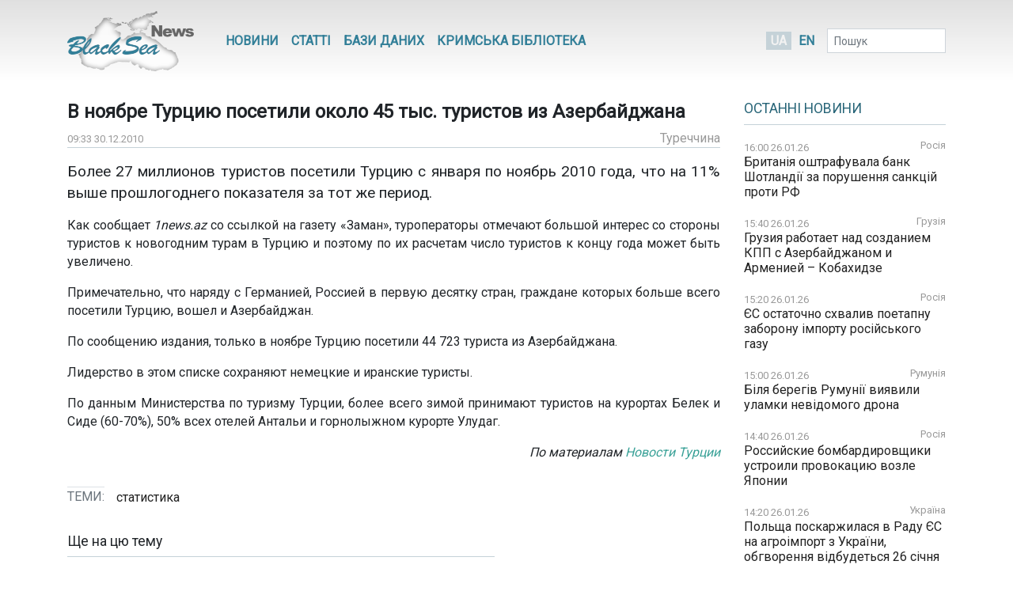

--- FILE ---
content_type: text/html; charset=UTF-8
request_url: https://www.blackseanews.net/read/7970
body_size: 8263
content:
<!DOCTYPE html>
<html lang="uk">
<head>
    <meta charset="utf-8">
    <meta name="viewport" content="width=device-width, initial-scale=1">
    <title>BlackSeaNews | В ноябре Турцию посетили около 45 тыс. туристов из Азербайджана </title>
    <meta property="og:title" content="BlackSeaNews | В ноябре Турцию посетили около 45 тыс. туристов из Азербайджана "/>
<meta property="og:type" content="article"/>
<meta property="og:url" content="https://www.blackseanews.net/read/7970"/>
<meta property="og:image" content="https://www.blackseanews.net/img/logo2x.png"/>


<meta property="og:site_name" content="BlackSeaNews"/>

<meta property="og:description" content="
	Более 27 миллионов туристов посетили Турцию с января по ноябрь 2010 года, что на 11% выше прошлогоднего показателя за тот же период.

	Как сообщает 1news.az..."/>

<meta name="twitter:card" content="summary_large_image">
<meta name="twitter:site" content="@blackseanews">
<meta name="twitter:creator" content="@blackseanews">
<meta name="twitter:title" content="BlackSeaNews | В ноябре Турцию посетили около 45 тыс. туристов из Азербайджана ">
<meta name="twitter:description" content="
	Более 27 миллионов туристов посетили Турцию с января по ноябрь 2010 года, что на 11% выше прошлогоднего показателя за тот же период.

	Как сообщает 1news.az...">
<meta name="twitter:image:src" content="https://www.blackseanews.net/img/logo2x.png">
            <link rel="amphtml" href="https://www.blackseanews.net/amp/read/7970">
        <link rel="stylesheet" type="text/css" href="/css/app.css?id=c57a1f2bbf3ca5e67776"/>
    <link rel="stylesheet" type="text/css" href="/css/vendor/ekko-lightbox.css"/>
    <link rel="stylesheet" type="text/css" href="/css/vendor/datatables.min.css"/>
    <link rel="search" type="application/opensearchdescription+xml" title="BlackSeaNews" href="/opensearch.xml">
    <script src="https://kit.fontawesome.com/b7aed4a890.js"></script>
    <script src="https://cdnjs.cloudflare.com/ajax/libs/jquery/3.4.1/jquery.min.js"
            integrity="sha256-CSXorXvZcTkaix6Yvo6HppcZGetbYMGWSFlBw8HfCJo="
            crossorigin="anonymous"></script>
    <script src="https://stackpath.bootstrapcdn.com/bootstrap/4.4.1/js/bootstrap.bundle.min.js"
            crossorigin="anonymous"
            type="text/javascript"></script>
    <link rel="icon" type="image/png" href="/favicon.png"/>
            <script async src="https://www.googletagmanager.com/gtag/js?id=G-L1NZB3SLH2"></script>
        <script>
            window.dataLayer = window.dataLayer || [];
            function gtag(){dataLayer.push(arguments);}
            gtag('js', new Date());

            gtag('config', 'G-L1NZB3SLH2');
        </script>
        <script type="application/ld+json">
        {
          "@context": "https://schema.org",
          "@type": "WebSite",
          "url": "https://www.blackseanews.net",
          "potentialAction": {
            "@type": "SearchAction",
            "target": "https://www.blackseanews.net/search?q={search_term}",
            "query-input": "required name=search_term" }
        }
    </script>
</head>
<body class="lang-uk">

<div id="fb-root"></div>
<script async defer crossorigin="anonymous"
        src="https://connect.facebook.net/uk_UA/sdk.js#xfbml=1&version=v8.0&appId=246286038786152&autoLogAppEvents=1"
        nonce="WeF8ZBg6"></script>

<b class="screen-overlay"></b>

<header>
    <div class="container">

        <nav class="header__top-menu navbar navbar-expand-lg">
            <a id="main-logo-desktop" href="https://www.blackseanews.net" class="navbar-brand">
                <img src="/img/logo.png"
                     srcset="/img/logo.png, /img/logo2x.png 2x"
                     alt="BlackSeaNews">
            </a>
            <a id="mobile-menu-trigger" class="nav-link" href="#">
                <i class="fa fa-bars fa-lg"></i>
            </a>

            <div id="main-nav" class="navbar-collapse">

                <button id="offcanvas-close" class="btn btn-lg btn-close float-right">
                    <i class="fa fa-times"></i>
                </button>

                <ul class="navbar-nav header__top-menu-items"> <li class="nav-item nav-item-desktop"> <a id="megamenu-trigger" class="nav-link" href="#"> <i class="fa fa-bars fa-lg"></i> </a> </li> <li class="nav-item nav-item-desktop"> <a class="nav-link" href="https://www.blackseanews.net/allnews">Новини</a> </li> <li class="nav-item nav-item-desktop"> <a class="nav-link" href="https://www.blackseanews.net/articles">Статті</a> </li> <li class="nav-item"> <a class="nav-link" href="https://www.blackseanews.net/articles/database"> Бази даних </a> </li> <li class="nav-item"> <a class="nav-link" href="https://www.blackseanews.net/articles/crimean-library"> Кримська Бібліотека </a> </li> <li> <div class="dropdown-menu megamenu"> <div class="row"> <div class="col-md-4 col-12"> <a class="header-link" href="https://www.blackseanews.net/allnews">Новини</a> <ul> <li> <a href="https://www.blackseanews.net/allnews/ukraine"> Україна </a> </li> <li> <a href="https://www.blackseanews.net/allnews/crimea"> Крим </a> </li> <li> <a href="https://www.blackseanews.net/allnews/turkey"> Туреччина </a> </li> <li> <a href="https://www.blackseanews.net/allnews/russia"> Росія </a> </li> <li> <a href="https://www.blackseanews.net/allnews/georgia"> Грузія </a> </li> <li> <a href="https://www.blackseanews.net/allnews/abkhazia"> Абхазія </a> </li> <li> <a href="https://www.blackseanews.net/allnews/southossetia"> Південна Осетія </a> </li> </ul> </div> <div class="col-md-4 col-12"> <ul> <li> <a href="https://www.blackseanews.net/allnews/moldova"> Молдова </a> </li> <li> <a href="https://www.blackseanews.net/allnews/nagorno-karabakh"> Нагірний Карабах </a> </li> <li> <a href="https://www.blackseanews.net/allnews/greece"> Греція </a> </li> <li> <a href="https://www.blackseanews.net/allnews/romania"> Румунія </a> </li> <li> <a href="https://www.blackseanews.net/allnews/bulgaria"> Болгарія </a> </li> <li> <a href="https://www.blackseanews.net/allnews/azerbaijan"> Азербайджан </a> </li> <li> <a href="https://www.blackseanews.net/allnews/armenia"> Вірменія </a> </li> </ul> </div> <div class="col-md-4 col-12" > <a class="header-link" href="https://www.blackseanews.net/articles">Статті</a> <ul> <li> <a href="https://www.blackseanews.net/articles/crimea_occupation"> Крим в окупації </a> </li> <li> <a href="https://www.blackseanews.net/articles/bloody-oil"> Кривава нафта </a> </li> <li> <a href="https://www.blackseanews.net/articles/navy"> Мілітаризація Чорного моря </a> </li> <li> <a href="https://www.blackseanews.net/articles/ship-freedom-monitoring"> Моніторинг свободи судноплавства </a> </li> <li> <a href="https://www.blackseanews.net/articles/sanctions"> Санкції </a> </li> <li> <a href="https://www.blackseanews.net/articles/crimea_ukraine"> Крим до окупації </a> </li> <li> <a href="https://www.blackseanews.net/articles/prewar-archive"> Довоєнний архів </a> </li> </ul> <ul class="other-menu"> <li><a href="https://www.blackseanews.net/contact">Написати до редакції</a></li> </ul> </div> </div> </div> </li> <li class="nav-item nav-item-mobile"> <a class="nav-link" href="https://www.blackseanews.net/contact">Написати до редакції</a> </li></ul>            </div>

            <a id="main-logo-mobile" href="https://www.blackseanews.net">
                <img src="/img/logom.png"
                     srcset="/img/logom.png, /img/logom2x.png 2x"
                     alt="BlackSeaNews">
            </a>

            <div class="header__lang-selector">
                                    <span class="header__lang-selector-selected">UA</span>
                    <a href="/en">EN</a>
                            </div>

            <form class="form-inline header__search d-none d-lg-inline-block" action="https://www.blackseanews.net/search">
                <div class="form-group">
                    <input type="text" class="form-control form-control-sm" placeholder="Пошук" name="q">
                    <button class="btn btn-sm" type="submit">
                        <i class="fa fa-search"></i>
                    </button>
                </div>
            </form>

        </nav>
    </div>
</header>

<main role="main" class="container">
    <div class="row">
        <div class="content-container col-lg-9">
                <div class="news-page">
        <h1>В ноябре Турцию посетили около 45 тыс. туристов из Азербайджана </h1>
        <div class="news-info">
            <div class="news-info__date">
                <span class="date">09:33 30.12.2010</span>
            </div>
                                                    <div class="news-info__region">
                    <a href="/allnews/turkey">Туреччина</a>
                </div>
                    </div>

        <div class="news-content">
            <p>
	<big>Более 27 миллионов туристов посетили Турцию с января по ноябрь 2010 года, что на 11% выше прошлогоднего показателя за тот же период.</big></p>
<p>
	Как сообщает<em> 1news.az </em>со ссылкой на газету &laquo;Заман&raquo;, туроператоры отмечают большой интерес со стороны туристов к новогодним турам в Турцию и поэтому по их расчетам число туристов к концу года может быть увеличено.</p>
<p>
	Примечательно, что наряду с Германией, Россией в первую десятку стран, граждане которых больше всего посетили Турцию, вошел и Азербайджан.</p>
<p>
	По сообщению издания, только в ноябре Турцию посетили 44 723 туриста из Азербайджана.</p>
<p>
	Лидерство в этом списке сохраняют немецкие и иранские туристы.</p>
<p>
	По данным Министерства по туризму Турции, более всего зимой принимают туристов на курортах Белек и Сиде (60-70%), 50% всех отелей Антальи и горнолыжном курорте Улудаг.</p>
<p style="text-align: right;">
	<em>По материалам <a href="http://turkey.legal.az/index.php?option=com_content&amp;task=view&amp;id=1206&amp;Itemid=1" target="_blank">Новости Турции</a></em></p>

        </div>

                    <div class="news-tags">
                <div class="news-tags__row">
                    <div class="news-tags__theme">Теми:</div>
                    <div class="news-tags__tags">
                        <ul class="tags-list">
                                                            <li>
                                    <a href="https://www.blackseanews.net/tag/%D1%81%D1%82%D0%B0%D1%82%D0%B8%D1%81%D1%82%D0%B8%D0%BA%D0%B0">
                                        статистика</a>
                                </li>
                                                    </ul>
                    </div>
                </div>
            </div>
        
        <div class="share">
            <div class="addthis_inline_share_toolbox"></div>
        </div>

                    <div class="pl row">
                <div class="col-12 col-lg-8">
                    <h3>Ще на цю тему</h3>
                    <ul class="pl__list">
                                                    <li class="pl__item">
                                <span class="date">28.12.2010</span>
                                 <a class="news-link " href="https://www.blackseanews.net/read/7826">
    В Крым прибыл турист под номером 5 700 000
</a>
 
                            </li>
                                                    <li class="pl__item">
                                <span class="date">22.12.2010</span>
                                 <a class="news-link " href="https://www.blackseanews.net/read/7294">
    Количество украинских туристов в Турции в 2010 году существенно сократилось
</a>
 
                            </li>
                                                    <li class="pl__item">
                                <span class="date">22.12.2010</span>
                                 <a class="news-link " href="https://www.blackseanews.net/read/7321">
    В пяти крымских городах проведут молебен за успешный курортный сезон-2011
</a>
 
                            </li>
                                                    <li class="pl__item">
                                <span class="date">17.12.2010</span>
                                 <a class="news-link " href="https://www.blackseanews.net/read/6972">
    Стамбул столкнулся с резким спадом в туризме 
</a>
 
                            </li>
                                                    <li class="pl__item">
                                <span class="date">08.12.2010</span>
                                 <a class="news-link " href="https://www.blackseanews.net/read/6194">
     Больше всего денег в Турции тратят туристы из России, Ирана и Азербайджана
</a>
 
                            </li>
                                                    <li class="pl__item">
                                <span class="date">02.12.2010</span>
                                 <a class="news-link " href="https://www.blackseanews.net/read/5707">
    Российские туристы по-прежнему предпочитают Турцию  
</a>
 
                            </li>
                                                    <li class="pl__item">
                                <span class="date">02.12.2010</span>
                                 <a class="news-link " href="https://www.blackseanews.net/read/5679">
    В третьем квартале 2010 года больше болгар отдохнуло за рубежом 
</a>
 
                            </li>
                                                    <li class="pl__item">
                                <span class="date">26.11.2010</span>
                                 <a class="news-link " href="https://www.blackseanews.net/read/5381">
    В этом году Турция должна заработать от туризма 22,5 миллиарда долларов
</a>
 
                            </li>
                                                    <li class="pl__item">
                                <span class="date">23.11.2010</span>
                                 <a class="news-link " href="https://www.blackseanews.net/read/5053">
    В 2011 году количество отдыхающих в Крыму на новогодние и рождественские праздники увеличится на 22,5% 
</a>
 
                            </li>
                                                    <li class="pl__item">
                                <span class="date">09.11.2010</span>
                                 <a class="news-link " href="https://www.blackseanews.net/read/3956">
    На турецких пляжах отдохнули 300 тыс. украинцев
</a>
 
                            </li>
                                                    <li class="pl__item">
                                <span class="date">02.11.2010</span>
                                 <a class="news-link " href="https://www.blackseanews.net/read/3432">
    Финансовые результаты болгарского туризма разочаровывают биржевиков
</a>
 
                            </li>
                                                    <li class="pl__item">
                                <span class="date">18.10.2010</span>
                                 <a class="news-link " href="https://www.blackseanews.net/read/2195">
    В будущем вернуться в крымские здравницы планируют 90,5% отдыхающих
</a>
 
                            </li>
                                            </ul>
                </div>
                <div class="col-12 col-lg-4">
                                            <div class="ad">
                            <ins class="adsbygoogle"
                                 style="display:block"
                                 data-ad-client="ca-pub-0640207008306514"
                                 data-ad-slot="8268652542"
                                 data-ad-format="auto"
                                 data-full-width-responsive="true"></ins>
                            <script>
                                (adsbygoogle = window.adsbygoogle || []).push({});
                            </script>
                        </div>
                                    </div>
            </div>
            </div>
        </div>
        <aside class="sidebar col-lg-3">
            <div class="latest-news"> <div class="latest-news__header"> <h3 class="line"> <a href="https://www.blackseanews.net/allnews">Останні новини</a> </h3> </div> <div class="latest-news__body"> <ul class="latest-news-list"> <li class="latest-news-list__item"> <div class="latest-news-list__item-header"> <span class="date">16:00 26.01.26</span> <a href="/allnews/russia">Росія</a> </div> <a class="news-link " href="https://www.blackseanews.net/read/240008"> Британія оштрафувала банк Шотландії за порушення санкцій проти РФ</a> </li> <li class="latest-news-list__item"> <div class="latest-news-list__item-header"> <span class="date">15:40 26.01.26</span> <a href="/allnews/georgia">Грузія</a> </div> <a class="news-link " href="https://www.blackseanews.net/read/240005"> Грузия работает над созданием КПП с Азербайджаном и Арменией – Кобахидзе</a> </li> <li class="latest-news-list__item"> <div class="latest-news-list__item-header"> <span class="date">15:20 26.01.26</span> <a href="/allnews/russia">Росія</a> </div> <a class="news-link " href="https://www.blackseanews.net/read/240007"> ЄС остаточно схвалив поетапну заборону імпорту російського газу</a> </li> <li class="latest-news-list__item"> <div class="latest-news-list__item-header"> <span class="date">15:00 26.01.26</span> <a href="/allnews/romania">Румунія</a> </div> <a class="news-link " href="https://www.blackseanews.net/read/240006"> Біля берегів Румунії виявили уламки невідомого дрона</a> </li> <li class="latest-news-list__item"> <div class="latest-news-list__item-header"> <span class="date">14:40 26.01.26</span> <a href="/allnews/russia">Росія</a> </div> <a class="news-link " href="https://www.blackseanews.net/read/240004"> Российские бомбардировщики устроили провокацию возле Японии</a> </li> <li class="latest-news-list__item"> <div class="latest-news-list__item-header"> <span class="date">14:20 26.01.26</span> <a href="/allnews/ukraine">Україна</a> </div> <a class="news-link " href="https://www.blackseanews.net/read/240003"> Польща поскаржилася в Раду ЄС на агроімпорт з України, обгворення відбудеться 26 січня</a> </li> <li class="latest-news-list__item"> <div class="latest-news-list__item-header"> <span class="date">14:00 26.01.26</span> <a href="/allnews/russia">Росія</a> </div> <a class="news-link " href="https://www.blackseanews.net/read/240002"> У Фінській затоці з’явиться центр захисту критичної підводної інфраструктури</a> </li> <li class="latest-news-list__item"> <div class="latest-news-list__item-header"> <span class="date">13:40 26.01.26</span> <a href="/allnews/ukraine">Україна</a> </div> <a class="news-link " href="https://www.blackseanews.net/read/239999"> У роботі польських пунктів пропуску на кордоні з Україною стався збій</a> </li> <li class="latest-news-list__item"> <div class="latest-news-list__item-header"> <span class="date">13:20 26.01.26</span> <a href="/allnews/turkey">Туреччина</a> </div> <a class="news-link " href="https://www.blackseanews.net/read/239998"> Сирийский Айн-аль-Араб получит турецкую гумпомощь</a> </li> <div class="ad"> <ins class="adsbygoogle" style="display:inline-block;width:210px;height:210px" data-ad-client="ca-pub-0640207008306514" data-ad-slot="1322108422"></ins> <script> (adsbygoogle = window.adsbygoogle || []).push({}); </script> </div> <li class="latest-news-list__item"> <div class="latest-news-list__item-header"> <span class="date">13:00 26.01.26</span> <a href="/allnews/georgia">Грузія</a> </div> <a class="news-link " href="https://www.blackseanews.net/read/239997"> Грузия откажется от эксплуатации старого аэропорта в Тбилиси</a> </li> <li class="latest-news-list__item"> <div class="latest-news-list__item-header"> <span class="date">12:40 26.01.26</span> <a href="/allnews/azerbaijan">Азербайджан</a> </div> <a class="news-link " href="https://www.blackseanews.net/read/239996"> Азербайджан поставил в Армению топлива почти на $800 тыс</a> </li> <li class="latest-news-list__item"> <div class="latest-news-list__item-header"> <span class="date">12:20 26.01.26</span> <a href="/allnews/russia">Росія</a> </div> <a class="news-link " href="https://www.blackseanews.net/read/239995"> Первый российский СПГ-танкер ледового класса пришел на Арктик СПГ-2 -- данные LSEG</a> </li> <li class="latest-news-list__item"> <div class="latest-news-list__item-header"> <span class="date">12:00 26.01.26</span> <a href="/allnews/greece">Греція</a> </div> <a class="news-link " href="https://www.blackseanews.net/read/239994"> У Греції після пожежі на фабриці п&#039;ятеро людей зникли безвісти</a> </li> <li class="latest-news-list__item"> <div class="latest-news-list__item-header"> <span class="date">11:40 26.01.26</span> <a href="/allnews/crimea">Крим</a> </div> <a class="news-link " href="https://www.blackseanews.net/read/239993"> Ексдиректору Ялтинської кіностудії оголосили нову підозру щодо виправдовування війни проти України</a> </li> <li class="latest-news-list__item"> <div class="latest-news-list__item-header"> <span class="date">11:20 26.01.26</span> <a href="/allnews/russia">Росія</a> </div> <a class="news-link " href="https://www.blackseanews.net/read/239992"> У Росії через кризу цивільної авіації пасажирів перевозять вантажними літаками - ЦПД</a> </li> <li class="latest-news-list__item"> <div class="latest-news-list__item-header"> <span class="date">11:00 26.01.26</span> <a href="/allnews/russia">Росія</a> </div> <a class="news-link " href="https://www.blackseanews.net/read/239991"> Французские спецслужбы арестовали капитана судна, связанного с РФ</a> </li> <li class="latest-news-list__item"> <div class="latest-news-list__item-header"> <span class="date">10:40 26.01.26</span> <a href="/allnews/russia">Росія</a> </div> <a class="news-link " href="https://www.blackseanews.net/read/239990"> РФ прикрывает «серый» экспорт нефти штыками ВМФ — Британия</a> </li> <div class="ad"> <ins class="adsbygoogle" style="display:inline-block;width:210px;height:210px" data-ad-client="ca-pub-0640207008306514" data-ad-slot="1322108422"></ins> <script> (adsbygoogle = window.adsbygoogle || []).push({}); </script> </div> <li class="latest-news-list__item"> <div class="latest-news-list__item-header"> <span class="date">10:20 26.01.26</span> <a href="/allnews/ukraine">Україна</a> </div> <a class="news-link " href="https://www.blackseanews.net/read/239989"> Чеська компанія передає Україні FPV-дрони, створені на основі перехопленого російського БПЛА</a> </li> <li class="latest-news-list__item"> <div class="latest-news-list__item-header"> <span class="date">10:00 26.01.26</span> <a href="/allnews/russia">Росія</a> </div> <a class="news-link " href="https://www.blackseanews.net/read/239986"> Теневая почта Путина: подсанкционные товары попадают в РФ прямо из сердца Германии</a> </li> <li class="latest-news-list__item"> <div class="latest-news-list__item-header"> <span class="date">09:40 26.01.26</span> <a href="/allnews/georgia">Грузія</a> </div> <a class="news-link " href="https://www.blackseanews.net/read/239985"> Секцию интересов Грузии в РФ возглавил экс-глава Минобразования</a> </li> <li class="latest-news-list__item"> <div class="latest-news-list__item-header"> <span class="date">09:20 26.01.26</span> <a href="/allnews/russia">Росія</a> </div> <a class="news-link " href="https://www.blackseanews.net/read/239984"> Европа берет дипломатов РФ под «колпак»: новые санкции вступили в силу</a> </li> <li class="latest-news-list__item"> <div class="latest-news-list__item-header"> <span class="date">09:00 26.01.26</span> <a href="/allnews/ukraine">Україна</a> </div> <a class="news-link " href="https://www.blackseanews.net/read/239982"> Україна отримала французькі ударні дрони Rodeur з дальністю до 500 км, - ЗМІ</a> </li> <li class="latest-news-list__item"> <div class="latest-news-list__item-header"> <span class="date">08:40 26.01.26</span> <a href="/allnews/crimea">Крим</a> </div> <a class="news-link " href="https://www.blackseanews.net/read/239981"> Ассоциация реинтеграции Крыма: мессенджер MAX станет инструментом цифрового контроля над крымчанами</a> </li> <li class="latest-news-list__item"> <div class="latest-news-list__item-header"> <span class="date">08:38 26.01.26</span> <a href="/allnews/ukraine">Україна</a> </div> <a class="news-link news-link--top " href="https://www.blackseanews.net/read/239988"> Оперативна інформація станом на 08:00 26.01.2026 щодо російського вторгнення</a> </li> <li class="latest-news-list__item"> <div class="latest-news-list__item-header"> <span class="date">08:20 26.01.26</span> <a href="/allnews/russia">Росія</a> </div> <a class="news-link " href="https://www.blackseanews.net/read/239980"> Словаччина передасть ноту протесту російському послу через атаки на українську енергетику</a> </li> </ul> </div> <div class="latest-news__footer"> <a href="https://www.blackseanews.net/allnews">Усі новини</a> </div></div>
<div class="likebox">
    <div class="fb-page"
         data-href="https://www.facebook.com/BlackSeaNews/"
         data-tabs="" data-width="" data-height="" data-small-header="false" data-adapt-container-width="true"
         data-hide-cover="false" data-show-facepile="false">
        <blockquote cite="https://www.facebook.com/BlackSeaNews/" class="fb-xfbml-parse-ignore">
            <a href="https://www.facebook.com/BlackSeaNews/">BlackSeaNews</a>
        </blockquote>
    </div>
</div>


<div id="SinoptikInformer" style="width:255px; margin-top: 32px;" class="SinoptikInformer type1">
    <div class="siHeader">
        <div class="siLh">
            <div class="siMh">
                <a onmousedown="siClickCount();" class="siLogo" href="https://ua.sinoptik.ua/" target="_blank"
                   rel="nofollow" title="Погода"></a>
                Погода <span id="siHeader"></span></div>
        </div>
    </div>
    <div class="siBody">
        <a onmousedown="siClickCount();" href="https://ua.sinoptik.ua/погода-київ" title="Погода у Києві"
           target="_blank">
            <div class="siCity">
                <div class="siCityName"><span>Київ</span></div>
                <div id="siCont0" class="siBodyContent">
                    <div class="siLeft">
                        <div class="siTerm"></div>
                        <div class="siT" id="siT0"></div>
                        <div id="weatherIco0"></div>
                    </div>
                    <div class="siInf"><p>вологість: <span id="vl0"></span></p>
                        <p>тиск: <span id="dav0"></span></p>
                        <p>вітер: <span id="wind0"></span></p></div>
                </div>
            </div>
        </a>
        <a onmousedown="siClickCount();" href="https://ua.sinoptik.ua/погода-сімферополь" title="Погода у Сімферополі"
           target="_blank">
            <div class="siCity">
                <div class="siCityName"><span>Сімферополь</span></div>
                <div id="siCont1" class="siBodyContent">
                    <div class="siLeft">
                        <div class="siTerm"></div>
                        <div class="siT" id="siT1"></div>
                        <div id="weatherIco1"></div>
                    </div>
                    <div class="siInf"><p>вологість: <span id="vl1"></span></p>
                        <p>тиск: <span id="dav1"></span></p>
                        <p>вітер: <span id="wind1"></span></p></div>
                </div>
            </div>
        </a>
        <div class="siLinks">Погода на 10 днів від
            <a href="https://ua.sinoptik.ua/10-днів" title="Погода на 10 днів" target="_blank"
               onmousedown="siClickCount();"> sinoptik.ua
            </a>
        </div>
    </div>
    <div class="siFooter">
        <div class="siLf">
            <div class="siMf"></div>
        </div>
    </div>
</div>
<script type="text/javascript" charset="UTF-8"
        src="//sinoptik.ua/informers_js.php?title=4&amp;wind=3&amp;cities=303010783,303024302&amp;lang=ua"></script>


    <div class="ad">
        <ins class="adsbygoogle"
             style="display:inline-block;width:210px;height:210px"
             data-ad-client="ca-pub-0640207008306514"
             data-ad-slot="1322108422"></ins>
        <script>
            (adsbygoogle = window.adsbygoogle || []).push({});
        </script>
    </div>
        </aside>
    </div>
</main>

<footer>
    <div class="container">
    <div class="row">
        <a class="logo" href="https://www.blackseanews.net">
                            <img class="logo-img"
                     src="/img/logo.png"
                     srcset="/img/logo.png, /img/logo2x.png 2x"
                     alt="BlackSeaNews">
                    </a>
        <div class="footer-content">
            <ul class="menu">
                                    <li>
                        <a href="https://www.blackseanews.net/allnews">Новини</a>
                    </li>
                                <li>
                    <a href="https://www.blackseanews.net/articles">Статті</a>
                </li>
                <li>
                    <a href="https://www.blackseanews.net/articles/database">
                        Бази даних                    </a>
                </li>
                <li>
                    <a href="https://www.blackseanews.net/articles/crimean-library">
                        Кримська Бібліотека                    </a>
                </li>
                <li>
                    <a href="https://www.blackseanews.net/contact">Контакти</a>
                </li>
            </ul>
            <div class="disclaimer">
                &copy; 2026
                <a class="mr-3" href="https://www.blackseanews.net">
                    Чорноморські новини                </a>
                Використання матеріалів порталу дозволяється за умови посилання (для інтернет-видань – прямого відкритого для пошукових систем гіперпосилання) на <a href="https://www.blackseanews.net">BlackSeaNews.net</a>.                Републікація фотографій можлива тільки за умови посилання на джерело та автора фото.            </div>
        </div>
    </div>
    <div class="eed row">
                            <img class="eed-logo"
                 src="/img/eedua.jpg"
                 srcset="/img/eedua.jpg, /img/eedua2x.jpg 2x"
                 alt="EED">
                <div class="disclaimer">
            Цей сайт створений за підтримки Європейського Фонду за Демократію (EED). Зміст сайту не обов'язково відображає думку EED і є предметом виключної відповідальності авторів.        </div>
    </div>
</div>
</footer>

<script src="/js/vendor/ekko-lightbox.min.js"></script>
<script src="/js/app.js?id=45f42ac5621294a2e97f"></script>
<script async src="https://pagead2.googlesyndication.com/pagead/js/adsbygoogle.js"></script>
<script type="text/javascript" src="//s7.addthis.com/js/300/addthis_widget.js#pubid=blackseanews"></script>

<script defer src="https://static.cloudflareinsights.com/beacon.min.js/vcd15cbe7772f49c399c6a5babf22c1241717689176015" integrity="sha512-ZpsOmlRQV6y907TI0dKBHq9Md29nnaEIPlkf84rnaERnq6zvWvPUqr2ft8M1aS28oN72PdrCzSjY4U6VaAw1EQ==" data-cf-beacon='{"version":"2024.11.0","token":"b339d8479cef4ebb8ccecbceb40d6363","r":1,"server_timing":{"name":{"cfCacheStatus":true,"cfEdge":true,"cfExtPri":true,"cfL4":true,"cfOrigin":true,"cfSpeedBrain":true},"location_startswith":null}}' crossorigin="anonymous"></script>
</body>
</html>


--- FILE ---
content_type: text/html; charset=utf-8
request_url: https://www.google.com/recaptcha/api2/aframe
body_size: 268
content:
<!DOCTYPE HTML><html><head><meta http-equiv="content-type" content="text/html; charset=UTF-8"></head><body><script nonce="bZhhNgzkJxkRqiGhO7qdfw">/** Anti-fraud and anti-abuse applications only. See google.com/recaptcha */ try{var clients={'sodar':'https://pagead2.googlesyndication.com/pagead/sodar?'};window.addEventListener("message",function(a){try{if(a.source===window.parent){var b=JSON.parse(a.data);var c=clients[b['id']];if(c){var d=document.createElement('img');d.src=c+b['params']+'&rc='+(localStorage.getItem("rc::a")?sessionStorage.getItem("rc::b"):"");window.document.body.appendChild(d);sessionStorage.setItem("rc::e",parseInt(sessionStorage.getItem("rc::e")||0)+1);localStorage.setItem("rc::h",'1769436539277');}}}catch(b){}});window.parent.postMessage("_grecaptcha_ready", "*");}catch(b){}</script></body></html>